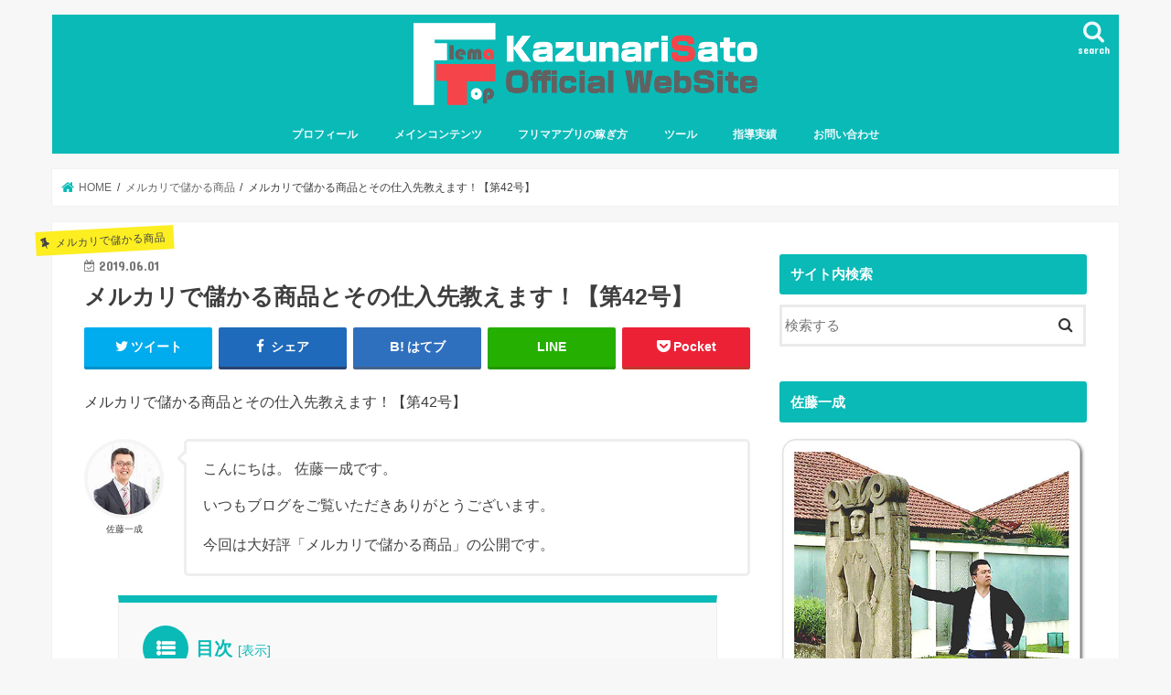

--- FILE ---
content_type: text/html; charset=UTF-8
request_url: https://irb.jp/mailmag_moukaru_042/
body_size: 17109
content:
<!doctype html>
<html lang="ja">

<head>
<meta charset="utf-8">
<meta http-equiv="X-UA-Compatible" content="IE=edge">
<title>メルカリで儲かる商品とその仕入先教えます！【第42号】 | 佐藤一成 Official Web Site</title>
<meta name="HandheldFriendly" content="True">
<meta name="MobileOptimized" content="320">
<meta name="viewport" content="width=device-width, initial-scale=1"/>


<link rel="pingback" href="https://irb.jp/xmlrpc.php">

<!--[if IE]>
<![endif]-->


<!-- TradeDoubler site verification 3068958 -->
<meta name='robots' content='max-image-preview:large' />
	    <script>
	        var ajaxurl = "https://irb.jp/wp-admin/admin-ajax.php";
	    </script>
	
<!-- All In One SEO Pack 3.7.1[118,179] -->
<script type="application/ld+json" class="aioseop-schema">{"@context":"https://schema.org","@graph":[{"@type":"Organization","@id":"https://irb.jp/#organization","url":"https://irb.jp/","name":"佐藤一成 Official Web Site","sameAs":[]},{"@type":"WebSite","@id":"https://irb.jp/#website","url":"https://irb.jp/","name":"佐藤一成 Official Web Site","publisher":{"@id":"https://irb.jp/#organization"}},{"@type":"WebPage","@id":"https://irb.jp/mailmag_moukaru_042/#webpage","url":"https://irb.jp/mailmag_moukaru_042/","inLanguage":"ja","name":"メルカリで儲かる商品とその仕入先教えます！【第42号】","isPartOf":{"@id":"https://irb.jp/#website"},"breadcrumb":{"@id":"https://irb.jp/mailmag_moukaru_042/#breadcrumblist"},"image":{"@type":"ImageObject","@id":"https://irb.jp/mailmag_moukaru_042/#primaryimage","url":"https://irb.jp/wp-content/uploads/2019/06/icaatchpushup987892.png","width":486,"height":290},"primaryImageOfPage":{"@id":"https://irb.jp/mailmag_moukaru_042/#primaryimage"},"datePublished":"2019-06-01T14:06:05+09:00","dateModified":"2019-06-01T14:06:05+09:00"},{"@type":"Article","@id":"https://irb.jp/mailmag_moukaru_042/#article","isPartOf":{"@id":"https://irb.jp/mailmag_moukaru_042/#webpage"},"author":{"@id":"https://irb.jp/author/a8ph3irjaz/#author"},"headline":"メルカリで儲かる商品とその仕入先教えます！【第42号】","datePublished":"2019-06-01T14:06:05+09:00","dateModified":"2019-06-01T14:06:05+09:00","commentCount":0,"mainEntityOfPage":{"@id":"https://irb.jp/mailmag_moukaru_042/#webpage"},"publisher":{"@id":"https://irb.jp/#organization"},"articleSection":"メルカリで儲かる商品","image":{"@type":"ImageObject","@id":"https://irb.jp/mailmag_moukaru_042/#primaryimage","url":"https://irb.jp/wp-content/uploads/2019/06/icaatchpushup987892.png","width":486,"height":290}},{"@type":"Person","@id":"https://irb.jp/author/a8ph3irjaz/#author","name":"フリマトップ","sameAs":[],"image":{"@type":"ImageObject","@id":"https://irb.jp/#personlogo","url":"https://secure.gravatar.com/avatar/5b7b22f8c54c3180302787a30471a0bd?s=96&d=mm&r=g","width":96,"height":96,"caption":"フリマトップ"}},{"@type":"BreadcrumbList","@id":"https://irb.jp/mailmag_moukaru_042/#breadcrumblist","itemListElement":[{"@type":"ListItem","position":1,"item":{"@type":"WebPage","@id":"https://irb.jp/","url":"https://irb.jp/","name":"佐藤一成 Official Web Site"}},{"@type":"ListItem","position":2,"item":{"@type":"WebPage","@id":"https://irb.jp/mailmag_moukaru_042/","url":"https://irb.jp/mailmag_moukaru_042/","name":"メルカリで儲かる商品とその仕入先教えます！【第42号】"}}]}]}</script>
<link rel="canonical" href="https://irb.jp/mailmag_moukaru_042/" />
<!-- All In One SEO Pack -->
<link rel='dns-prefetch' href='//ajax.googleapis.com' />
<link rel='dns-prefetch' href='//www.googletagmanager.com' />
<link rel='dns-prefetch' href='//fonts.googleapis.com' />
<link rel='dns-prefetch' href='//maxcdn.bootstrapcdn.com' />
<link rel='dns-prefetch' href='//s.w.org' />
<link rel="alternate" type="application/rss+xml" title="佐藤一成 Official Web Site &raquo; フィード" href="https://irb.jp/feed/" />
<link rel="alternate" type="application/rss+xml" title="佐藤一成 Official Web Site &raquo; コメントフィード" href="https://irb.jp/comments/feed/" />
		<script type="text/javascript">
			window._wpemojiSettings = {"baseUrl":"https:\/\/s.w.org\/images\/core\/emoji\/13.1.0\/72x72\/","ext":".png","svgUrl":"https:\/\/s.w.org\/images\/core\/emoji\/13.1.0\/svg\/","svgExt":".svg","source":{"concatemoji":"https:\/\/irb.jp\/wp-includes\/js\/wp-emoji-release.min.js"}};
			!function(e,a,t){var n,r,o,i=a.createElement("canvas"),p=i.getContext&&i.getContext("2d");function s(e,t){var a=String.fromCharCode;p.clearRect(0,0,i.width,i.height),p.fillText(a.apply(this,e),0,0);e=i.toDataURL();return p.clearRect(0,0,i.width,i.height),p.fillText(a.apply(this,t),0,0),e===i.toDataURL()}function c(e){var t=a.createElement("script");t.src=e,t.defer=t.type="text/javascript",a.getElementsByTagName("head")[0].appendChild(t)}for(o=Array("flag","emoji"),t.supports={everything:!0,everythingExceptFlag:!0},r=0;r<o.length;r++)t.supports[o[r]]=function(e){if(!p||!p.fillText)return!1;switch(p.textBaseline="top",p.font="600 32px Arial",e){case"flag":return s([127987,65039,8205,9895,65039],[127987,65039,8203,9895,65039])?!1:!s([55356,56826,55356,56819],[55356,56826,8203,55356,56819])&&!s([55356,57332,56128,56423,56128,56418,56128,56421,56128,56430,56128,56423,56128,56447],[55356,57332,8203,56128,56423,8203,56128,56418,8203,56128,56421,8203,56128,56430,8203,56128,56423,8203,56128,56447]);case"emoji":return!s([10084,65039,8205,55357,56613],[10084,65039,8203,55357,56613])}return!1}(o[r]),t.supports.everything=t.supports.everything&&t.supports[o[r]],"flag"!==o[r]&&(t.supports.everythingExceptFlag=t.supports.everythingExceptFlag&&t.supports[o[r]]);t.supports.everythingExceptFlag=t.supports.everythingExceptFlag&&!t.supports.flag,t.DOMReady=!1,t.readyCallback=function(){t.DOMReady=!0},t.supports.everything||(n=function(){t.readyCallback()},a.addEventListener?(a.addEventListener("DOMContentLoaded",n,!1),e.addEventListener("load",n,!1)):(e.attachEvent("onload",n),a.attachEvent("onreadystatechange",function(){"complete"===a.readyState&&t.readyCallback()})),(n=t.source||{}).concatemoji?c(n.concatemoji):n.wpemoji&&n.twemoji&&(c(n.twemoji),c(n.wpemoji)))}(window,document,window._wpemojiSettings);
		</script>
		<style type="text/css">
img.wp-smiley,
img.emoji {
	display: inline !important;
	border: none !important;
	box-shadow: none !important;
	height: 1em !important;
	width: 1em !important;
	margin: 0 .07em !important;
	vertical-align: -0.1em !important;
	background: none !important;
	padding: 0 !important;
}
</style>
	<link rel='stylesheet' id='wp-block-library-css'  href='https://irb.jp/wp-includes/css/dist/block-library/style.min.css' type='text/css' media='all' />
<link rel='stylesheet' id='pz-linkcard-css'  href='//irb.jp/wp-content/uploads/pz-linkcard/style.css' type='text/css' media='all' />
<link rel='stylesheet' id='toc-screen-css'  href='https://irb.jp/wp-content/plugins/table-of-contents-plus/screen.min.css' type='text/css' media='all' />
<link rel='stylesheet' id='style-css'  href='https://irb.jp/wp-content/themes/jstork/style.css' type='text/css' media='all' />
<link rel='stylesheet' id='slick-css'  href='https://irb.jp/wp-content/themes/jstork/library/css/slick.css' type='text/css' media='all' />
<link rel='stylesheet' id='shortcode-css'  href='https://irb.jp/wp-content/themes/jstork/library/css/shortcode.css' type='text/css' media='all' />
<link rel='stylesheet' id='gf_Concert-css'  href='//fonts.googleapis.com/css?family=Concert+One' type='text/css' media='all' />
<link rel='stylesheet' id='gf_Lato-css'  href='//fonts.googleapis.com/css?family=Lato' type='text/css' media='all' />
<link rel='stylesheet' id='fontawesome-css'  href='//maxcdn.bootstrapcdn.com/font-awesome/4.7.0/css/font-awesome.min.css' type='text/css' media='all' />
<link rel='stylesheet' id='remodal-css'  href='https://irb.jp/wp-content/themes/jstork/library/css/remodal.css' type='text/css' media='all' />
<link rel='stylesheet' id='animate-css'  href='https://irb.jp/wp-content/themes/jstork/library/css/animate.min.css' type='text/css' media='all' />
<link rel='stylesheet' id='yesno_style-css'  href='https://irb.jp/wp-content/plugins/yesno/css/style.css' type='text/css' media='all' />
<script type='text/javascript' src='//ajax.googleapis.com/ajax/libs/jquery/1.12.4/jquery.min.js' id='jquery-js'></script>

<!-- Site Kit によって追加された Google タグ（gtag.js）スニペット -->
<!-- Google アナリティクス スニペット (Site Kit が追加) -->
<script type='text/javascript' src='https://www.googletagmanager.com/gtag/js?id=GT-TWQV3LH' id='google_gtagjs-js' async></script>
<script type='text/javascript' id='google_gtagjs-js-after'>
window.dataLayer = window.dataLayer || [];function gtag(){dataLayer.push(arguments);}
gtag("set","linker",{"domains":["irb.jp"]});
gtag("js", new Date());
gtag("set", "developer_id.dZTNiMT", true);
gtag("config", "GT-TWQV3LH");
</script>
<link rel="https://api.w.org/" href="https://irb.jp/wp-json/" /><link rel="alternate" type="application/json" href="https://irb.jp/wp-json/wp/v2/posts/1176" /><link rel="EditURI" type="application/rsd+xml" title="RSD" href="https://irb.jp/xmlrpc.php?rsd" />
<link rel="wlwmanifest" type="application/wlwmanifest+xml" href="https://irb.jp/wp-includes/wlwmanifest.xml" /> 

<link rel='shortlink' href='https://irb.jp/?p=1176' />
<link rel="alternate" type="application/json+oembed" href="https://irb.jp/wp-json/oembed/1.0/embed?url=https%3A%2F%2Firb.jp%2Fmailmag_moukaru_042%2F" />
<link rel="alternate" type="text/xml+oembed" href="https://irb.jp/wp-json/oembed/1.0/embed?url=https%3A%2F%2Firb.jp%2Fmailmag_moukaru_042%2F&#038;format=xml" />
<!-- start Simple Custom CSS and JS -->
<style type="text/css">
/* font awesome color */

.fa-white {color: #ffffff}

</style>
<!-- end Simple Custom CSS and JS -->
<!-- start Simple Custom CSS and JS -->
<style type="text/css">
/*目次カスタマイズ*/
@media only screen and (min-width: 767px){

/* 目次の枠線 */
#toc_container{
border-top: solid 8px 
#0abab7;
background:#f9f9f9 !important;
}

/* 目次タイトルのフォント設定 */
p.toc_title {
font-size:20px;
color:#0abab7;
position:relative;
left:-39% !important;
top:10px;
}

/* 目次のh2フォント設定 */
ul.toc_list li a {
font-size:16px;
font-weight:bold;
color:#777;
}

ul.toc_list li a:hover{
color:#f05689;
text-decoration:none;
}

/* 目次のh3フォント設定 */
.toc_list ul li a {
font-size:16px;
font-weight:normal;
color:#888;
}

.toc_list ul li a:hover {
color:#f05689;
text-decoration:none;
}

span.toc_toggle{
font-size: 14px !important;
}

span.toc_toggle a{
font-size: 14px;
color:#0abab7;
}

#toc_container .toc_title::before {
display: inline-block;
color: #fff;
font-family: FontAwesome;
font-size: 20px;
line-height: 50px;
content: "\f0ca";
}

#toc_container .toc_title:before {
display:inline-block; width: 50px;
height: 50px;
border-radius: 50%;
background:#0abab7;
margin-right:8px;
}

#toc_container li a{
border-top-width:0px;
line-height:30px;
}
}

@media only screen and (max-width: 766px){

/* 目次の枠線 */
#toc_container{
border-top: solid 8px 
#0abab7;
background:#f9f9f9 !important;
}

/* 目次のアイコン */
#toc_container .toc_title:before{
content: "\f0f6";/*アイコンの種類*/
font-family: FontAwesome;
display: inline-block;
margin-right:5px;
width: 1.2em;
color:#0abab7;
}

/* 目次のタイトル設定 */
p.toc_title {
text-align: center;
font-size:17px;
color:#0abab7;
}

/* 目次のh2フォント設定 */
ul.toc_list li a {
font-size:16px;
font-weight:bold;
line-height: 2em;
color:#777;
text-decoration:none;
}

ul.toc_list li a:hover{
color:#0abab7;
}

/* 目次のh3フォント設定 */
.toc_list ul li a {
font-size:14px;
font-weight:normal;
color:#888;
text-decoration:none;
}
}</style>
<!-- end Simple Custom CSS and JS -->
<!-- start Simple Custom CSS and JS -->
<style type="text/css">
/*=================================================================================
 カエレバ・ヨメレバ・トマレバ
=================================================================================*/
 
.cstmreba {
 width:98%;
 height:auto;
 margin:36px auto;
 font-family:'Lucida Grande','Hiragino Kaku Gothic ProN',Helvetica, Meiryo, sans-serif;
 line-height: 1.5;
 word-wrap: break-word;
 box-sizing: border-box;
 display: block;
}
.cstmreba a {
 transition: 0.8s ;
 color:#0abab7; /* テキストリンクカラー */
}
.cstmreba a:hover {
 color:#E69B9B; /* テキストリンクカラー(マウスオーバー時) */
}
.cstmreba .booklink-box,
.cstmreba .kaerebalink-box,
.cstmreba .tomarebalink-box {
 width: 100%;
 background-color: #fafafa; /* 全体の背景カラー */
 overflow: hidden;
 border-radius: 0px;
 box-sizing: border-box;
 padding: 12px 8px;
 box-shadow: 0px 2px 5px 0 rgba(0,0,0,.26);
}
/* サムネイル画像ボックス */
.cstmreba .booklink-image,
.cstmreba .kaerebalink-image,
.cstmreba .tomarebalink-image {
 width:150px;
 float:left;
 margin:0 14px 0 0;
 text-align: center;
 background: #fff;
}
.cstmreba .booklink-image a,
.cstmreba .kaerebalink-image a,
.cstmreba .tomarebalink-image a {
 width:100%;
 display:block;
}
.cstmreba .booklink-image a img,
.cstmreba .kaerebalink-image a img,
.cstmreba .tomarebalink-image a img {
 margin:0 ;
 padding: 0;
 text-align:center;
 background: #fff;
}
.cstmreba .booklink-info,.cstmreba .kaerebalink-info,.cstmreba .tomarebalink-info {
 overflow:hidden;
 line-height:170%;
 color: #333;
}
/* infoボックス内リンク下線非表示 */
.cstmreba .booklink-info a,
.cstmreba .kaerebalink-info a,
.cstmreba .tomarebalink-info a {
 text-decoration: none;
}
/* 作品・商品・ホテル名 リンク */
.cstmreba .booklink-name>a,
.cstmreba .kaerebalink-name>a,
.cstmreba .tomarebalink-name>a {
 border-bottom: 1px solid ;
 font-size:16px;
}
/* タイトル下にPタグ自動挿入された際の余白を小さく */
.cstmreba .kaerebalink-name p,
.cstmreba .booklink-name p,
.cstmreba .tomarebalink-name p {
    margin: 0;
}
/* powered by */
.cstmreba .booklink-powered-date,
.cstmreba .kaerebalink-powered-date,
.cstmreba .tomarebalink-powered-date {
 font-size:10px;
 line-height:150%;
}
.cstmreba .booklink-powered-date a,
.cstmreba .kaerebalink-powered-date a,
.cstmreba .tomarebalink-powered-date a {
 color:#333;
 border-bottom: none ;
}
.cstmreba .booklink-powered-date a:hover,
.cstmreba .kaerebalink-powered-date a:hover,
.cstmreba .tomarebalink-powered-date a:hover {
 color:#333;
 border-bottom: 1px solid #333 ;
}
/* 著者・住所 */
.cstmreba .booklink-detail,.cstmreba .kaerebalink-detail,.cstmreba .tomarebalink-address {
 font-size:12px;
}
.cstmreba .kaerebalink-link1 div img,.cstmreba .booklink-link2 div img,.cstmreba .tomarebalink-link1 div img {
 display:none !important;
}
.cstmreba .kaerebalink-link1, .cstmreba .booklink-link2,.cstmreba .tomarebalink-link1 {
 display: inline-block;
 width: 100%;
 margin-top: 5px;
}
.cstmreba .booklink-link2>div,
.cstmreba .kaerebalink-link1>div,
.cstmreba .tomarebalink-link1>div {
 float:left;
 width:24%;
 min-width:128px;
 margin:0.5%;
}
/***** ボタンデザインここから ******/
.cstmreba .booklink-link2 a,
.cstmreba .kaerebalink-link1 a,
.cstmreba .tomarebalink-link1 a {
 width: 100%;
 display: inline-block;
 text-align: center;
 box-sizing: border-box;
 margin: 1px 0;
 padding:3% 0.5%;
 border-radius: 8px;
 font-size: 13px;
 font-weight: bold;
 line-height: 180%;
 color: #ffffff!important;
 box-shadow: 0px 2px 4px 0 rgba(0,0,0,.26);
}
/* トマレバ */
.cstmreba .tomarebalink-link1 .shoplinkrakuten a {background: #76ae25; border: 2px solid #76ae25; }/* 楽天トラベル */
.cstmreba .tomarebalink-link1 .shoplinkjalan a { background: #ff7a15; border: 2px solid #ff7a15;}/* じゃらん */
.cstmreba .tomarebalink-link1 .shoplinkjtb a { background: #c81528; border: 2px solid #c81528;}/* JTB */
.cstmreba .tomarebalink-link1 .shoplinkknt a { background: #0b499d; border: 2px solid #0b499d;}/* KNT */
.cstmreba .tomarebalink-link1 .shoplinkikyu a { background: #bf9500; border: 2px solid #bf9500;}/* 一休 */
.cstmreba .tomarebalink-link1 .shoplinkrurubu a { background: #000066; border: 2px solid #000066;}/* るるぶ */
.cstmreba .tomarebalink-link1 .shoplinkyahoo a { background: #ff0033; border: 2px solid #ff0033;}/* Yahoo!トラベル */
.cstmreba .tomarebalink-link1 .shoplinkhis a { background: #004bb0; border: 2px solid #004bb0;}/*** HIS ***/
/* カエレバ */
.cstmreba .kaerebalink-link1 .shoplinkyahoo a {background:#ff0033; border:2px solid #ff0033; letter-spacing:normal;} /* Yahoo!ショッピング */
.cstmreba .kaerebalink-link1 .shoplinkbellemaison a { background:#84be24 ; border: 2px solid #84be24;} /* ベルメゾン */
.cstmreba .kaerebalink-link1 .shoplinkcecile a { background:#8d124b; border: 2px solid #8d124b;} /* セシール */
.cstmreba .kaerebalink-link1 .shoplinkkakakucom a {background:#314995; border: 2px solid #314995;} /* 価格コム */
/* ヨメレバ */
.cstmreba .booklink-link2 .shoplinkkindle a { background:#007dcd; border: 2px solid #007dcd;} /* Kindle */
.cstmreba .booklink-link2 .shoplinkrakukobo a { background:#bf0000; border: 2px solid #bf0000;} /* 楽天kobo */
.cstmreba .booklink-link2  .shoplinkbk1 a { background:#0085cd; border: 2px solid #0085cd;} /* honto */
.cstmreba .booklink-link2 .shoplinkehon a { background:#2a2c6d; border: 2px solid #2a2c6d;} /* ehon */
.cstmreba .booklink-link2 .shoplinkkino a { background:#003e92; border: 2px solid #003e92;} /* 紀伊國屋書店 */
.cstmreba .booklink-link2 .shoplinktoshokan a { background:#333333; border: 2px solid #333333;} /* 図書館 */
/* カエレバ・ヨメレバ共通 */
.cstmreba .kaerebalink-link1 .shoplinkamazon a,
.cstmreba .booklink-link2 .shoplinkamazon a {
 background:#FF9901;
 border: 2px solid #ff9901;
} /* Amazon */
.cstmreba .kaerebalink-link1 .shoplinkrakuten a,
.cstmreba .booklink-link2 .shoplinkrakuten a {
 background: #bf0000;
 border: 2px solid #bf0000;
} /* 楽天 */
.cstmreba .kaerebalink-link1 .shoplinkseven a,
.cstmreba .booklink-link2 .shoplinkseven a {
 background:#225496;
 border: 2px solid #225496;
} /* 7net */
/****** ボタンカラー ここまで *****/
 
/***** ボタンデザイン　マウスオーバー時ここから *****/
.cstmreba .booklink-link2 a:hover,
.cstmreba .kaerebalink-link1 a:hover,
.cstmreba .tomarebalink-link1 a:hover {
 background: #fff;
}
/* トマレバ */
.cstmreba .tomarebalink-link1 .shoplinkrakuten a:hover { color: #76ae25; }/* 楽天トラベル */
.cstmreba .tomarebalink-link1 .shoplinkjalan a:hover { color: #ff7a15; }/* じゃらん */
.cstmreba .tomarebalink-link1 .shoplinkjtb a:hover { color: #c81528; }/* JTB */
.cstmreba .tomarebalink-link1 .shoplinkknt a:hover { color: #0b499d; }/* KNT */
.cstmreba .tomarebalink-link1 .shoplinkikyu a:hover { color: #bf9500; }/* 一休 */
.cstmreba .tomarebalink-link1 .shoplinkrurubu a:hover { color: #000066; }/* るるぶ */
.cstmreba .tomarebalink-link1 .shoplinkyahoo a:hover { color: #ff0033; }/* Yahoo!トラベル */
.cstmreba .tomarebalink-link1 .shoplinkhis a:hover { color: #004bb0; }/*** HIS ***/
/* カエレバ */
.cstmreba .kaerebalink-link1 .shoplinkyahoo a:hover {color:#ff0033!important;} /* Yahoo!ショッピング */
.cstmreba .kaerebalink-link1 .shoplinkbellemaison a:hover { color:#84be24 ; } /* ベルメゾン */
.cstmreba .kaerebalink-link1 .shoplinkcecile a:hover { color:#8d124b; } /* セシール */
.cstmreba .kaerebalink-link1 .shoplinkkakakucom a:hover {color:#314995;} /* 価格コム */
/* ヨメレバ */
.cstmreba .booklink-link2 .shoplinkkindle a:hover { color:#007dcd;} /* Kindle */
.cstmreba .booklink-link2 .shoplinkrakukobo a:hover { color:#bf0000; } /* 楽天kobo */
.cstmreba .booklink-link2 .shoplinkbk1 a:hover { color:#0085cd; } /* honto */
.cstmreba .booklink-link2 .shoplinkehon a:hover { color:#2a2c6d; } /* ehon */
.cstmreba .booklink-link2 .shoplinkkino a:hover { color:#003e92; } /* 紀伊國屋書店 */
.cstmreba .booklink-link2 .shoplinktoshokan a:hover { color:#333333; } /* 図書館 */
/* カエレバ・ヨメレバ共通 */
.cstmreba .kaerebalink-link1 .shoplinkamazon a:hover,
.cstmreba .booklink-link2 .shoplinkamazon a:hover {
 color:#FF9901!important; } /* Amazon */
.cstmreba .kaerebalink-link1 .shoplinkrakuten a:hover,
.cstmreba .booklink-link2 .shoplinkrakuten a:hover {
 color: #bf0000!important; } /* 楽天 */
.cstmreba .kaerebalink-link1 .shoplinkseven a:hover,
.cstmreba .booklink-link2 .shoplinkseven a:hover {
 color:#225496;} /* 7net */
/***** ボタンデザイン　マウスオーバー時ここまで *****/
.cstmreba .booklink-footer {
 clear:both;
}
 
/*****  解像度768px以下のスタイル *****/
@media screen and (max-width:768px){
 .cstmreba .booklink-image,
 .cstmreba .kaerebalink-image,
 .cstmreba .tomarebalink-image {
 width:100%;
 float:none;
 }
 .cstmreba .booklink-link2>div,
 .cstmreba .kaerebalink-link1>div,
 .cstmreba .tomarebalink-link1>div {
 width: 32.33%;
 margin: 0.5%;
 }
 .cstmreba .booklink-info,
 .cstmreba .kaerebalink-info,
 .cstmreba .tomarebalink-info {
   text-align:center;
   padding-bottom: 1px;
 }
}
 
/*****  解像度480px以下のスタイル *****/
@media screen and (max-width:480px){
 .cstmreba .booklink-link2>div,
 .cstmreba .kaerebalink-link1>div,
 .cstmreba .tomarebalink-link1>div {
 width: 49%;
 margin: 0.5%;
 }
}</style>
<!-- end Simple Custom CSS and JS -->
<!-- Favicon Rotator -->
<link rel="shortcut icon" href="https://irb.jp/wp-content/uploads/2017/10/logo-1.jpg" />
<link rel="apple-touch-icon-precomposed" href="https://irb.jp/wp-content/uploads/2017/10/logo-2.jpg" />
<!-- End Favicon Rotator -->
<meta name="generator" content="Site Kit by Google 1.170.0" /><style type="text/css">
body{color: #3E3E3E;}
a, #breadcrumb li.bc_homelink a::before, .authorbox .author_sns li a::before{color: #0abab7;}
a:hover{color: #E69B9B;}
.article-footer .post-categories li a,.article-footer .tags a,.accordionBtn{  background: #0abab7;  border-color: #0abab7;}
.article-footer .tags a{color:#0abab7; background: none;}
.article-footer .post-categories li a:hover,.article-footer .tags a:hover,.accordionBtn.active{ background:#E69B9B;  border-color:#E69B9B;}
input[type="text"],input[type="password"],input[type="datetime"],input[type="datetime-local"],input[type="date"],input[type="month"],input[type="time"],input[type="week"],input[type="number"],input[type="email"],input[type="url"],input[type="search"],input[type="tel"],input[type="color"],select,textarea,.field { background-color: #ffffff;}
.header{color: #ffffff;}
.bgfull .header,.header.bg,.header #inner-header,.menu-sp{background: #0abab7;}
#logo a{color: #eeee22;}
#g_nav .nav li a,.nav_btn,.menu-sp a,.menu-sp a,.menu-sp > ul:after{color: #edf9fc;}
#logo a:hover,#g_nav .nav li a:hover,.nav_btn:hover{color:#eeeeee;}
@media only screen and (min-width: 768px) {
.nav > li > a:after{background: #eeeeee;}
.nav ul {background: #666666;}
#g_nav .nav li ul.sub-menu li a{color: #f7f7f7;}
}
@media only screen and (max-width: 1165px) {
.site_description{background: #0abab7; color: #ffffff;}
}
#inner-content, #breadcrumb, .entry-content blockquote:before, .entry-content blockquote:after{background: #ffffff}
.top-post-list .post-list:before{background: #0abab7;}
.widget li a:after{color: #0abab7;}
.entry-content h2,.widgettitle,.accordion::before{background: #0abab7; color: #ffffff;}
.entry-content h3{border-color: #0abab7;}
.h_boader .entry-content h2{border-color: #0abab7; color: #3E3E3E;}
.h_balloon .entry-content h2:after{border-top-color: #0abab7;}
.entry-content ul li:before{ background: #0abab7;}
.entry-content ol li:before{ background: #0abab7;}
.post-list-card .post-list .eyecatch .cat-name,.top-post-list .post-list .eyecatch .cat-name,.byline .cat-name,.single .authorbox .author-newpost li .cat-name,.related-box li .cat-name,.carouselwrap .cat-name,.eyecatch .cat-name{background: #fcee21; color:  #444444;}
ul.wpp-list li a:before{background: #0abab7; color: #ffffff;}
.readmore a{border:1px solid #0abab7;color:#0abab7;}
.readmore a:hover{background:#0abab7;color:#fff;}
.btn-wrap a{background: #0abab7;border: 1px solid #0abab7;}
.btn-wrap a:hover{background: #E69B9B;border-color: #E69B9B;}
.btn-wrap.simple a{border:1px solid #0abab7;color:#0abab7;}
.btn-wrap.simple a:hover{background:#0abab7;}
.blue-btn, .comment-reply-link, #submit { background-color: #0abab7; }
.blue-btn:hover, .comment-reply-link:hover, #submit:hover, .blue-btn:focus, .comment-reply-link:focus, #submit:focus {background-color: #E69B9B; }
#sidebar1{color: #444444;}
.widget:not(.widget_text) a{color:#0abab7;}
.widget:not(.widget_text) a:hover{color:#e69b9b;}
.bgfull #footer-top,#footer-top .inner,.cta-inner{background-color: #666666; color: #CACACA;}
.footer a,#footer-top a{color: #f7f7f7;}
#footer-top .widgettitle{color: #CACACA;}
.bgfull .footer,.footer.bg,.footer .inner {background-color: #666666;color: #CACACA;}
.footer-links li a:before{ color: #0abab7;}
.pagination a, .pagination span,.page-links a{border-color: #0abab7; color: #0abab7;}
.pagination .current,.pagination .current:hover,.page-links ul > li > span{background-color: #0abab7; border-color: #0abab7;}
.pagination a:hover, .pagination a:focus,.page-links a:hover, .page-links a:focus{background-color: #0abab7; color: #fff;}
</style>
<link rel="icon" href="https://irb.jp/wp-content/uploads/2017/10/logo-1-100x100.jpg" sizes="32x32" />
<link rel="icon" href="https://irb.jp/wp-content/uploads/2017/10/logo-1-200x200.jpg" sizes="192x192" />
<link rel="apple-touch-icon" href="https://irb.jp/wp-content/uploads/2017/10/logo-1-200x200.jpg" />
<meta name="msapplication-TileImage" content="https://irb.jp/wp-content/uploads/2017/10/logo-1.jpg" />
</head>

<body class="post-template-default single single-post postid-1176 single-format-standard bg pannavi_on h_default sidebarright undo_off">
	<div id="container">

<header class="header animated fadeIn headercenter" role="banner">
<div id="inner-header" class="wrap cf">
<div id="logo" class="gf ">
<p class="h1 img"><a href="https://irb.jp"><img src="https://irb.jp/wp-content/uploads/2018/11/top_logo_stork.png" alt="佐藤一成 Official Web Site"></a></p>
</div>

<a href="#searchbox" data-remodal-target="searchbox" class="nav_btn search_btn"><span class="text gf">search</span></a>

<nav id="g_nav" role="navigation">
<ul id="menu-globalnavi" class="nav top-nav cf"><li id="menu-item-193" class="menu-item menu-item-type-post_type menu-item-object-page menu-item-193"><a href="https://irb.jp/satoprofile/">プロフィール</a></li>
<li id="menu-item-43" class="menu-item menu-item-type-custom menu-item-object-custom menu-item-43"><a href="http://#">メインコンテンツ</a></li>
<li id="menu-item-155" class="menu-item menu-item-type-taxonomy menu-item-object-category menu-item-155"><a href="https://irb.jp/category/flemaapp/">フリマアプリの稼ぎ方</a></li>
<li id="menu-item-156" class="menu-item menu-item-type-taxonomy menu-item-object-category menu-item-156"><a href="https://irb.jp/category/tool/">ツール</a></li>
<li id="menu-item-157" class="menu-item menu-item-type-taxonomy menu-item-object-category menu-item-157"><a href="https://irb.jp/category/consul/">指導実績</a></li>
<li id="menu-item-48" class="menu-item menu-item-type-custom menu-item-object-custom menu-item-48"><a href="http://#">お問い合わせ</a></li>
</ul></nav>

<a href="#spnavi" data-remodal-target="spnavi" class="nav_btn"><span class="text gf">menu</span></a>



</div>
</header>


<div class="remodal" data-remodal-id="spnavi" data-remodal-options="hashTracking:false">
<button data-remodal-action="close" class="remodal-close"><span class="text gf">CLOSE</span></button>
<ul id="menu-globalnavi-1" class="sp_g_nav nav top-nav cf"><li class="menu-item menu-item-type-post_type menu-item-object-page menu-item-193"><a href="https://irb.jp/satoprofile/">プロフィール</a></li>
<li class="menu-item menu-item-type-custom menu-item-object-custom menu-item-43"><a href="http://#">メインコンテンツ</a></li>
<li class="menu-item menu-item-type-taxonomy menu-item-object-category menu-item-155"><a href="https://irb.jp/category/flemaapp/">フリマアプリの稼ぎ方</a></li>
<li class="menu-item menu-item-type-taxonomy menu-item-object-category menu-item-156"><a href="https://irb.jp/category/tool/">ツール</a></li>
<li class="menu-item menu-item-type-taxonomy menu-item-object-category menu-item-157"><a href="https://irb.jp/category/consul/">指導実績</a></li>
<li class="menu-item menu-item-type-custom menu-item-object-custom menu-item-48"><a href="http://#">お問い合わせ</a></li>
</ul><button data-remodal-action="close" class="remodal-close"><span class="text gf">CLOSE</span></button>
</div>




<div class="remodal searchbox" data-remodal-id="searchbox" data-remodal-options="hashTracking:false">
<div class="search cf"><dl><dt>キーワードで記事を検索</dt><dd><form role="search" method="get" id="searchform" class="searchform cf" action="https://irb.jp/" >
		<input type="search" placeholder="検索する" value="" name="s" id="s" />
		<button type="submit" id="searchsubmit" ><i class="fa fa-search"></i></button>
		</form></dd></dl></div>
<button data-remodal-action="close" class="remodal-close"><span class="text gf">CLOSE</span></button>
</div>






<div id="breadcrumb" class="breadcrumb inner wrap cf"><ul itemscope itemtype="http://schema.org/BreadcrumbList"><li itemprop="itemListElement" itemscope itemtype="http://schema.org/ListItem" class="bc_homelink"><a itemprop="item" href="https://irb.jp/"><span itemprop="name"> HOME</span></a><meta itemprop="position" content="1" /></li><li itemprop="itemListElement" itemscope itemtype="http://schema.org/ListItem"><a itemprop="item" href="https://irb.jp/category/merucalist/"><span itemprop="name">メルカリで儲かる商品</span></a><meta itemprop="position" content="2" /></li><li itemprop="itemListElement" itemscope itemtype="http://schema.org/ListItem" class="bc_posttitle"><span itemprop="name">メルカリで儲かる商品とその仕入先教えます！【第42号】</span><meta itemprop="position" content="3" /></li></ul></div>
<div id="content">
<div id="inner-content" class="wrap cf">

<main id="main" class="m-all t-all d-5of7 cf" role="main">
<article id="post-1176" class="post-1176 post type-post status-publish format-standard has-post-thumbnail hentry category-merucalist article cf" role="article">
<header class="article-header entry-header">
<p class="byline entry-meta vcard cf">
<span class="cat-name cat-id-12">メルカリで儲かる商品</span><time class="date gf entry-date updated"  datetime="2019-06-01">2019.06.01</time>

<span class="writer name author"><span class="fn">フリマトップ</span></span>
</p>

<h1 class="entry-title single-title" itemprop="headline" rel="bookmark">メルカリで儲かる商品とその仕入先教えます！【第42号】</h1>

<div class="share short">
<div class="sns">
<ul class="cf">

<li class="twitter"> 
<a target="blank" href="//twitter.com/intent/tweet?url=https%3A%2F%2Firb.jp%2Fmailmag_moukaru_042%2F&text=%E3%83%A1%E3%83%AB%E3%82%AB%E3%83%AA%E3%81%A7%E5%84%B2%E3%81%8B%E3%82%8B%E5%95%86%E5%93%81%E3%81%A8%E3%81%9D%E3%81%AE%E4%BB%95%E5%85%A5%E5%85%88%E6%95%99%E3%81%88%E3%81%BE%E3%81%99%EF%BC%81%E3%80%90%E7%AC%AC42%E5%8F%B7%E3%80%91&tw_p=tweetbutton" onclick="window.open(this.href, 'tweetwindow', 'width=550, height=450,personalbar=0,toolbar=0,scrollbars=1,resizable=1'); return false;"><i class="fa fa-twitter"></i><span class="text">ツイート</span><span class="count"></span></a>
</li>

<li class="facebook">
<a href="//www.facebook.com/sharer.php?src=bm&u=https%3A%2F%2Firb.jp%2Fmailmag_moukaru_042%2F&t=%E3%83%A1%E3%83%AB%E3%82%AB%E3%83%AA%E3%81%A7%E5%84%B2%E3%81%8B%E3%82%8B%E5%95%86%E5%93%81%E3%81%A8%E3%81%9D%E3%81%AE%E4%BB%95%E5%85%A5%E5%85%88%E6%95%99%E3%81%88%E3%81%BE%E3%81%99%EF%BC%81%E3%80%90%E7%AC%AC42%E5%8F%B7%E3%80%91" onclick="javascript:window.open(this.href, '', 'menubar=no,toolbar=no,resizable=yes,scrollbars=yes,height=300,width=600');return false;"><i class="fa fa-facebook"></i>
<span class="text">シェア</span><span class="count"></span></a>
</li>

<li class="hatebu">       
<a href="//b.hatena.ne.jp/add?mode=confirm&url=https://irb.jp/mailmag_moukaru_042/&title=%E3%83%A1%E3%83%AB%E3%82%AB%E3%83%AA%E3%81%A7%E5%84%B2%E3%81%8B%E3%82%8B%E5%95%86%E5%93%81%E3%81%A8%E3%81%9D%E3%81%AE%E4%BB%95%E5%85%A5%E5%85%88%E6%95%99%E3%81%88%E3%81%BE%E3%81%99%EF%BC%81%E3%80%90%E7%AC%AC42%E5%8F%B7%E3%80%91" onclick="window.open(this.href, 'HBwindow', 'width=600, height=400, menubar=no, toolbar=no, scrollbars=yes'); return false;" target="_blank"><span class="text">はてブ</span><span class="count"></span></a>
</li>

<li class="line">
<a href="//line.me/R/msg/text/?%E3%83%A1%E3%83%AB%E3%82%AB%E3%83%AA%E3%81%A7%E5%84%B2%E3%81%8B%E3%82%8B%E5%95%86%E5%93%81%E3%81%A8%E3%81%9D%E3%81%AE%E4%BB%95%E5%85%A5%E5%85%88%E6%95%99%E3%81%88%E3%81%BE%E3%81%99%EF%BC%81%E3%80%90%E7%AC%AC42%E5%8F%B7%E3%80%91%0Ahttps%3A%2F%2Firb.jp%2Fmailmag_moukaru_042%2F" target="_blank"><span>LINE</span></a>
</li>

<li class="pocket">
<a href="//getpocket.com/edit?url=https://irb.jp/mailmag_moukaru_042/&title=メルカリで儲かる商品とその仕入先教えます！【第42号】" onclick="window.open(this.href, 'FBwindow', 'width=550, height=350, menubar=no, toolbar=no, scrollbars=yes'); return false;"><i class="fa fa-get-pocket"></i><span class="text">Pocket</span><span class="count"></span></a></li>

</ul>
</div> 
</div></header>



<section class="entry-content cf">


<p>メルカリで儲かる商品とその仕入先教えます！【第42号】</p>
<div class="voice cf l"><figure class="icon"><img src="https://irb.jp/wp-content/uploads/2018/02/sato_charaphoto.jpg"><figcaption class="name">佐藤一成</figcaption></figure><div class="voicecomment">こんにちは。 佐藤一成です。</p>
<p>いつもブログをご覧いただきありがとうございます。</p>
<p>今回は大好評「メルカリで儲かる商品」の公開です。 </div></div>
<div id="toc_container" class="no_bullets"><p class="toc_title">目次</p><ul class="toc_list"><li><a href="#i"><span class="toc_number toc_depth_1">1</span> ■「プッシュアップバー　腕立て　スタンド」</a></li><li><a href="#i-2"><span class="toc_number toc_depth_1">2</span> 【 メルカリでの販売状況 】</a></li><li><a href="#i-3"><span class="toc_number toc_depth_1">3</span> 【現在の出品状況】</a></li><li><a href="#i-4"><span class="toc_number toc_depth_1">4</span> 【売上状況】</a></li><li><a href="#i-5"><span class="toc_number toc_depth_1">5</span> 【価格の計算について】</a></li><li><a href="#i-6"><span class="toc_number toc_depth_1">6</span> 【 仕入先情報 】</a></li><li><a href="#URL"><span class="toc_number toc_depth_1">7</span> ■この商品が今すぐ買える仕入先URLはこちら！</a></li><li><a href="#i-7"><span class="toc_number toc_depth_1">8</span> ■ご注意とお願い</a></li></ul></div>
<h3><span id="i">■「プッシュアップバー　腕立て　スタンド」</span></h3>
<p><img loading="lazy" src="https://irb.jp/wp-content/uploads/2019/06/pushup809843.png" alt="" width="700" height="555" class="aligncenter size-full wp-image-1172" srcset="https://irb.jp/wp-content/uploads/2019/06/pushup809843.png 700w, https://irb.jp/wp-content/uploads/2019/06/pushup809843-300x238.png 300w" sizes="(max-width: 700px) 100vw, 700px" /> <a href="https://goo.gl/zE5Vk7" target="_blank" rel="noopener">メルカリの購入履歴一覧はこちらで確認できます。</a></p>
<h3><span id="i-2">【 メルカリでの販売状況 】</span></h3>
<p>●商品内容：「プッシュアップバー 　腕立て　スタンド」です。<br />
長く売れています。簡単に筋トレできる点が需要が高いですね。</p>
<p>●現在の販売価格：800円～880円前後。<br />
850円の物が一番購入されています。</p>
<p>●予測送料<br />
・クリックポスト：185・ゆうメールの場合：可<br />
・定形外郵便：400円（定形外郵便500g以内で計算）</p>
<h3><span id="i-3">【現在の出品状況】</span></h3>
<p>●多数の出品者がいます。</p>
<p>●1日に1~2個程度が購入されています。</p>
<h3><span id="i-4">【売上状況】</span></h3>
<p>●1週間の売上実績：約20個以上　</p>
<p>●850円 × 20個 ＝ 17000円</p>
<p>※販売履歴の数量や相場は時期により変動します。</p>
<h3><span id="i-5">【価格の計算について】</span></h3>
<p>※為替レート：1元／17円で計算</p>
<p>※『代行手数料込みの価格』は、およその価格(概算)で計算しています。</p>
<p>※「為替レート」・「代行業者」・「梱包状態」・「配送方法」等により変動します。</p>
<h3><span id="i-6">【 仕入先情報 】</span></h3>
<p>【 仕入詳細 】仕入先：アリババ｜1688.com</p>
<p>仕入価格：282円（代行費込概算）・仕入：10.5元＝178.5円</p>
<p><span style="font-size: 20px; color: #ff0000;"><strong>（販売例）販売価格：850円</strong></span></p>
<p>■販売経費：仕入：282円＋販売手数料10％：85円＋送料：185円 ＝ 合計552円</p>
<p><span style="font-size: 20px; color: #ff0000;"><strong>販売価格850円－経費合計552円＝利益298円（利益率：約35.01％）</strong></span></p>
<p>※為替レート：1元／17円で計算</p>
<p>コメント:使用場面がイメージできる写真を載せると良いですね。</p>
<img loading="lazy" src="https://irb.jp/wp-content/uploads/2019/06/pushup80987hg.png" alt="" width="1033" height="520" class="aligncenter size-full wp-image-1173" srcset="https://irb.jp/wp-content/uploads/2019/06/pushup80987hg.png 1033w, https://irb.jp/wp-content/uploads/2019/06/pushup80987hg-300x151.png 300w, https://irb.jp/wp-content/uploads/2019/06/pushup80987hg-768x387.png 768w, https://irb.jp/wp-content/uploads/2019/06/pushup80987hg-1024x515.png 1024w" sizes="(max-width: 1033px) 100vw, 1033px" />
<h3><span id="URL">■この商品が今すぐ買える仕入先URLはこちら！</span></h3>
<p><strong><span class="red b" style="font-size: 20px;"><span class="f12em">【<a href="https://irb.jp/mailmag_moukaru_042-2/">こちらで限定公開中！（要パスワード）</a>】</span></span></strong><br />
パスワードはメルマガ登録者だけに配信しています。</p>
<div class="al-c" style="text-align: center;"><div class="btn-wrap aligncenter "><a href="https://ira.jp/p/r/hPupXRcb"><strong>メルマガ登録はこちら</strong></a></div>
<strong>※パスワードはメルマガ登録後すぐにご確認頂けます。</strong></div>
<h3><span id="i-7">■ご注意とお願い</span></h3>
<p><span class="f08em" style="font-size: 14px;">・このページは毎日大勢の人が閲覧していますので当然ライバルが増える事も予想してご活用ください。<br />
・掲載されているURLの「リンク切れ」については予めご了承ください。<br />
※アカウント削除・仕入先が販売停止された場合はリンク切れとなります。<br />
・掲載中の情報は閲覧者の利益を保証するものではございませんので予めご了承ください。</span></p>
<p><span style="font-size: 14px;"><strong>過去に公開した情報は<span class="red b"><span class="f12em"><a href="https://irb.jp/category/merucalist/">こちらから</a></span></span>ご覧になれます。</strong></span></p>


</section>


<footer class="article-footer">
<ul class="post-categories">
	<li><a href="https://irb.jp/category/merucalist/" rel="category tag">メルカリで儲かる商品</a></li></ul></footer>




<div class="sharewrap wow animated fadeIn" data-wow-delay="0.5s">

<div class="share">
<div class="sns">
<ul class="cf">

<li class="twitter"> 
<a target="blank" href="//twitter.com/intent/tweet?url=https%3A%2F%2Firb.jp%2Fmailmag_moukaru_042%2F&text=%E3%83%A1%E3%83%AB%E3%82%AB%E3%83%AA%E3%81%A7%E5%84%B2%E3%81%8B%E3%82%8B%E5%95%86%E5%93%81%E3%81%A8%E3%81%9D%E3%81%AE%E4%BB%95%E5%85%A5%E5%85%88%E6%95%99%E3%81%88%E3%81%BE%E3%81%99%EF%BC%81%E3%80%90%E7%AC%AC42%E5%8F%B7%E3%80%91&tw_p=tweetbutton" onclick="window.open(this.href, 'tweetwindow', 'width=550, height=450,personalbar=0,toolbar=0,scrollbars=1,resizable=1'); return false;"><i class="fa fa-twitter"></i><span class="text">ツイート</span><span class="count"></span></a>
</li>

<li class="facebook">
<a href="//www.facebook.com/sharer.php?src=bm&u=https%3A%2F%2Firb.jp%2Fmailmag_moukaru_042%2F&t=%E3%83%A1%E3%83%AB%E3%82%AB%E3%83%AA%E3%81%A7%E5%84%B2%E3%81%8B%E3%82%8B%E5%95%86%E5%93%81%E3%81%A8%E3%81%9D%E3%81%AE%E4%BB%95%E5%85%A5%E5%85%88%E6%95%99%E3%81%88%E3%81%BE%E3%81%99%EF%BC%81%E3%80%90%E7%AC%AC42%E5%8F%B7%E3%80%91" onclick="javascript:window.open(this.href, '', 'menubar=no,toolbar=no,resizable=yes,scrollbars=yes,height=300,width=600');return false;"><i class="fa fa-facebook"></i>
<span class="text">シェア</span><span class="count"></span></a>
</li>

<li class="hatebu">       
<a href="//b.hatena.ne.jp/add?mode=confirm&url=https://irb.jp/mailmag_moukaru_042/&title=%E3%83%A1%E3%83%AB%E3%82%AB%E3%83%AA%E3%81%A7%E5%84%B2%E3%81%8B%E3%82%8B%E5%95%86%E5%93%81%E3%81%A8%E3%81%9D%E3%81%AE%E4%BB%95%E5%85%A5%E5%85%88%E6%95%99%E3%81%88%E3%81%BE%E3%81%99%EF%BC%81%E3%80%90%E7%AC%AC42%E5%8F%B7%E3%80%91" onclick="window.open(this.href, 'HBwindow', 'width=600, height=400, menubar=no, toolbar=no, scrollbars=yes'); return false;" target="_blank"><span class="text">はてブ</span><span class="count"></span></a>
</li>

<li class="line">
<a href="//line.me/R/msg/text/?%E3%83%A1%E3%83%AB%E3%82%AB%E3%83%AA%E3%81%A7%E5%84%B2%E3%81%8B%E3%82%8B%E5%95%86%E5%93%81%E3%81%A8%E3%81%9D%E3%81%AE%E4%BB%95%E5%85%A5%E5%85%88%E6%95%99%E3%81%88%E3%81%BE%E3%81%99%EF%BC%81%E3%80%90%E7%AC%AC42%E5%8F%B7%E3%80%91%0Ahttps%3A%2F%2Firb.jp%2Fmailmag_moukaru_042%2F" target="_blank"><span>LINE</span></a>
</li>

<li class="pocket">
<a href="//getpocket.com/edit?url=https://irb.jp/mailmag_moukaru_042/&title=メルカリで儲かる商品とその仕入先教えます！【第42号】" onclick="window.open(this.href, 'FBwindow', 'width=550, height=350, menubar=no, toolbar=no, scrollbars=yes'); return false;"><i class="fa fa-get-pocket"></i><span class="text">Pocket</span><span class="count"></span></a></li>

<li class="feedly">
<a href="https://feedly.com/i/subscription/feed/https://irb.jp/feed/"  target="blank"><i class="fa fa-rss"></i><span class="text">feedly</span><span class="count"></span></a></li>    
</ul>
</div>
</div></div>





</article>

<div class="np-post">
<div class="navigation">
<div class="prev np-post-list">
<a href="https://irb.jp/mailmag_moukaru_043-2/" class="cf">
<figure class="eyecatch"><img width="150" height="150" src="https://irb.jp/wp-content/uploads/2019/06/icatchdietcolset098534-150x150.png" class="attachment-thumbnail size-thumbnail wp-post-image" alt="" loading="lazy" /></figure>
<span class="ttl">メルカリで儲かる商品とその仕入先教えます！【第43号】</span>
</a>
</div>

<div class="next np-post-list">
<a href="https://irb.jp/mailmag_moukaru_042-2/" class="cf">
<span class="ttl">メルカリで儲かる商品とその仕入先教えます！【第42号】</span>
<figure class="eyecatch"><img width="150" height="150" src="https://irb.jp/wp-content/uploads/2019/06/icaatchpushup987892-150x150.png" class="attachment-thumbnail size-thumbnail wp-post-image" alt="" loading="lazy" /></figure>
</a>
</div>
</div>
</div>

  <div class="related-box original-related wow animated fadeIn cf">
    <div class="inbox">
	    <h2 class="related-h h_ttl"><span class="gf">RECOMMEND</span>こちらの記事も人気です。</h2>
		    <div class="related-post">
				<ul class="related-list cf">

  	        <li rel="bookmark" title="メルカリで儲かる商品とその仕入先教えます！【第144号】">
		        <a href="https://irb.jp/mailmag_moukaru_144/" rel=\"bookmark" title="メルカリで儲かる商品とその仕入先教えます！【第144号】" class="title">
		        	<figure class="eyecatch">
	        	                <img width="300" height="200" src="https://irb.jp/wp-content/uploads/2021/12/37341acff004671ecff27487def5ebe1-300x200.jpg" class="attachment-post-thum size-post-thum wp-post-image" alt="" loading="lazy" />	        	        		<span class="cat-name">メルカリで儲かる商品</span>
		            </figure>
					<time class="date gf">2021.12.19</time>
					<h3 class="ttl">
						メルカリで儲かる商品とその仕入先教えます！【第144号】					</h3>
				</a>
	        </li>
  	        <li rel="bookmark" title="メルカリで儲かる商品とその仕入先教えます！【第79号】">
		        <a href="https://irb.jp/mailmag_moukaru_079/" rel=\"bookmark" title="メルカリで儲かる商品とその仕入先教えます！【第79号】" class="title">
		        	<figure class="eyecatch">
	        	                <img width="300" height="200" src="https://irb.jp/wp-content/uploads/2021/03/ab8138d2ec72b758c53ff4f1b9cd8c74-300x200.png" class="attachment-post-thum size-post-thum wp-post-image" alt="" loading="lazy" srcset="https://irb.jp/wp-content/uploads/2021/03/ab8138d2ec72b758c53ff4f1b9cd8c74-300x200.png 300w, https://irb.jp/wp-content/uploads/2021/03/ab8138d2ec72b758c53ff4f1b9cd8c74-768x510.png 768w, https://irb.jp/wp-content/uploads/2021/03/ab8138d2ec72b758c53ff4f1b9cd8c74.png 820w" sizes="(max-width: 300px) 100vw, 300px" />	        	        		<span class="cat-name">メルカリで儲かる商品</span>
		            </figure>
					<time class="date gf">2021.3.27</time>
					<h3 class="ttl">
						メルカリで儲かる商品とその仕入先教えます！【第79号】					</h3>
				</a>
	        </li>
  	        <li rel="bookmark" title="メルカリで儲かる商品とその仕入先教えます！【第20号】">
		        <a href="https://irb.jp/mailmag_moukaru_020/" rel=\"bookmark" title="メルカリで儲かる商品とその仕入先教えます！【第20号】" class="title">
		        	<figure class="eyecatch">
	        	                <img width="300" height="200" src="https://irb.jp/wp-content/uploads/2018/11/icatchcatcatusa9879843-300x200.png" class="attachment-post-thum size-post-thum wp-post-image" alt="" loading="lazy" />	        	        		<span class="cat-name">メルカリで儲かる商品</span>
		            </figure>
					<time class="date gf">2018.11.23</time>
					<h3 class="ttl">
						メルカリで儲かる商品とその仕入先教えます！【第20号】					</h3>
				</a>
	        </li>
  	        <li rel="bookmark" title="メルカリで儲かる商品とその仕入先教えます！【第132号】">
		        <a href="https://irb.jp/mailmag_moukaru_132/" rel=\"bookmark" title="メルカリで儲かる商品とその仕入先教えます！【第132号】" class="title">
		        	<figure class="eyecatch">
	        	                <img width="300" height="200" src="https://irb.jp/wp-content/uploads/2021/10/307a6d8833a598ccad3e8fb73ca28c43-300x200.jpg" class="attachment-post-thum size-post-thum wp-post-image" alt="" loading="lazy" />	        	        		<span class="cat-name">メルカリで儲かる商品</span>
		            </figure>
					<time class="date gf">2021.10.31</time>
					<h3 class="ttl">
						メルカリで儲かる商品とその仕入先教えます！【第132号】					</h3>
				</a>
	        </li>
  	        <li rel="bookmark" title="メルカリで儲かる商品とその仕入先教えます！【第9号】">
		        <a href="https://irb.jp/mailmag_moukaru_09/" rel=\"bookmark" title="メルカリで儲かる商品とその仕入先教えます！【第9号】" class="title">
		        	<figure class="eyecatch">
	        	                <img width="246" height="200" src="https://irb.jp/wp-content/uploads/2018/10/icatchstepdrill908798.png" class="attachment-post-thum size-post-thum wp-post-image" alt="" loading="lazy" />	        	        		<span class="cat-name">メルカリで儲かる商品</span>
		            </figure>
					<time class="date gf">2018.10.19</time>
					<h3 class="ttl">
						メルカリで儲かる商品とその仕入先教えます！【第9号】					</h3>
				</a>
	        </li>
  	        <li rel="bookmark" title="メルカリで儲かる商品とその仕入先教えます！【第76号】">
		        <a href="https://irb.jp/mailmag_moukaru_076/" rel=\"bookmark" title="メルカリで儲かる商品とその仕入先教えます！【第76号】" class="title">
		        	<figure class="eyecatch">
	        	                <img width="300" height="200" src="https://irb.jp/wp-content/uploads/2021/03/4602bc9ed9fc6ac7c91a434c765bd374-300x200.jpg" class="attachment-post-thum size-post-thum wp-post-image" alt="" loading="lazy" />	        	        		<span class="cat-name">メルカリで儲かる商品</span>
		            </figure>
					<time class="date gf">2021.3.18</time>
					<h3 class="ttl">
						メルカリで儲かる商品とその仕入先教えます！【第76号】					</h3>
				</a>
	        </li>
  	        <li rel="bookmark" title="メルカリで儲かる商品とその仕入先教えます！【第78号】">
		        <a href="https://irb.jp/mailmag_moukaru_078/" rel=\"bookmark" title="メルカリで儲かる商品とその仕入先教えます！【第78号】" class="title">
		        	<figure class="eyecatch">
	        	                <img width="300" height="200" src="https://irb.jp/wp-content/uploads/2021/03/d8317bc2d53ff6efc859a87f6c2d03cb-300x200.jpg" class="attachment-post-thum size-post-thum wp-post-image" alt="" loading="lazy" />	        	        		<span class="cat-name">メルカリで儲かる商品</span>
		            </figure>
					<time class="date gf">2021.3.24</time>
					<h3 class="ttl">
						メルカリで儲かる商品とその仕入先教えます！【第78号】					</h3>
				</a>
	        </li>
  	        <li rel="bookmark" title="メルカリで儲かる商品とその仕入先教えます！【第61号】">
		        <a href="https://irb.jp/mailmag_moukaru_061/" rel=\"bookmark" title="メルカリで儲かる商品とその仕入先教えます！【第61号】" class="title">
		        	<figure class="eyecatch">
	        	                <img width="300" height="200" src="https://irb.jp/wp-content/uploads/2021/01/729a4151ca7c68d1fd50fde51b5ed4a3-300x200.jpg" class="attachment-post-thum size-post-thum wp-post-image" alt="" loading="lazy" srcset="https://irb.jp/wp-content/uploads/2021/01/729a4151ca7c68d1fd50fde51b5ed4a3-300x200.jpg 300w, https://irb.jp/wp-content/uploads/2021/01/729a4151ca7c68d1fd50fde51b5ed4a3.jpg 732w" sizes="(max-width: 300px) 100vw, 300px" />	        	        		<span class="cat-name">メルカリで儲かる商品</span>
		            </figure>
					<time class="date gf">2021.1.2</time>
					<h3 class="ttl">
						メルカリで儲かる商品とその仕入先教えます！【第61号】					</h3>
				</a>
	        </li>
  
  			</ul>
	    </div>
    </div>
</div>
  
<div class="authorbox wow animated fadeIn" data-wow-delay="0.5s">
</div>
</main>
<div id="sidebar1" class="sidebar m-all t-all d-2of7 cf" role="complementary">

<div id="search-3" class="widget widget_search"><h4 class="widgettitle"><span>サイト内検索</span></h4><form role="search" method="get" id="searchform" class="searchform cf" action="https://irb.jp/" >
		<input type="search" placeholder="検索する" value="" name="s" id="s" />
		<button type="submit" id="searchsubmit" ><i class="fa fa-search"></i></button>
		</form></div><div id="text-9" class="widget widget_text"><h4 class="widgettitle"><span>佐藤一成</span></h4>			<div class="textwidget"><p><center><a href="https://irb.jp/lp/opt1/" target="_blank" rel="noopener"><img src="https://irb.jp/wp-content/uploads/2017/10/profile2.jpg" /></a></center></p>
<div class="main-opt">
<div id="content_form" class="cont-opt">
<form id="UserItemForm" accept-charset="utf-8" action="https://ira.jp/p/r/hPupXRcb" enctype="multipart/form-data" method="post"><input name="_method" type="hidden" value="POST" /></p>
<div class="input text required" style="text-align: center;"><label class="form_input_label" for="Username1">お名前 </label><br />
<center><input id="Username1" class="form_input_input" name="data[User][name1]" type="text" value="" /></center><br />
<label class="form_input_label" style="line-height: 1.5;" for="Usermail">メールアドレス </label><br />
<center><input id="Usermail" class="form_input_input" name="data[User][mail]" type="text" value="" /></center><br />
<input type="submit" value="登録する" /></div>
<div></div>
<div></div>
</form>
</div>
</div>
<p><center><a href="https://line.me/R/ti/p/%40mzb7967j" target="”_blank”" rel="noopener"><img src="https://irb.jp/wp-content/uploads/2019/05/flematop_line2.png" /></a></center><center><img src="http://qr-official.line.me/L/HshclYrN8w.png" height="50px" /></center><center><a href="https://line.me/R/ti/p/%40mzb7967j" target="”_blank”" rel="noopener"><img src="https://scdn.line-apps.com/n/line_add_friends/btn/ja.png" alt="友だち追加" height="20px" border="0" /></a></center></p>
</div>
		</div><div id="text-3" class="widget widget_text"><h4 class="widgettitle"><span>プロフィール</span></h4>			<div class="textwidget"><p>1975年生まれ、千葉県出身。<br />
ごく平凡なサラリーマンの家庭で一般的な教育を受けて育つ。</p>
<p>様々な事業を展開するが<br />
見事に失敗し26歳で2億円の借金を負う。</p>
<p>その後、2015年にメルカリ販売を始めて<br />
わずか1年後に月商270万円突破。<br />
さらに2017年9月には月商500万円突破。<br />
同年12月では月商570万円突破と<br />
右肩上がりの成果を続けている。<br />
（利益率は約43%を推移中）<br />
<a href="https://irb.jp/satoprofile/"><b>⇒詳しいプロフィールはコチラ</a></b></p>
<p>現在は200人以上の塾生やコンサル生に<br />
「フリマアプリでの稼ぎ方」のノウハウ提供中。</p></div>
		</div><div id="text-4" class="widget widget_text"><h4 class="widgettitle"><span>フリマアプリビジネスの実績</span></h4>			<div class="textwidget"><p>■ 2015年メルカリビジネス開始<br />
■ 2016年 6月：月商40万円達成<br />
■ 2016年 7月：月商80万円達成<br />
■ 2016年 8月：月商150万円達成<br />
■ 2016年 9月：月商200万円<br />
※業務の外注化を開始<br />
※儲かる商品リスト販売開始！<br />
※「メルカリでの稼ぎ方」指導開始<br />
■ 2016年11月：月商300万円達成<br />
※スタッフ雇用開始<br />
■ 2017年 1月：フリマアプリ塾運営開始<br />
■ 2017年 6月：月商450万円達成<br />
■ 2017年 9月：<span style="color: #ff0000;"><strong>月商500万円達成</strong></span><br />
※物流サービス開始<br />
■ 2017年12月：指導実績400名突破！<br />
■ 2018年10月：新たなスクールの開講<br />
■ 2018年12月：指導実績650名突破！<br />
■ 2019年 4月：リサーチ代行サービス開始<br />
■ 2019年 5月：売れる画像加工サービス開始<br />
</p></div>
		</div><div id="text-5" class="widget widget_text"><h4 class="widgettitle"><span>塾生・コンサル生の実績</span></h4>			<div class="textwidget"><p>■ <strong>4ヶ月で月商230万円</strong>突破！<br />
■ 指導開始後、わずか<strong>4週間で売上が8倍</strong>に！<br />
■ 指導開始後、<strong>1つの商品が1日に30個完売！</strong><br />
■ たった<strong>5つの商品だけで月商60万円</strong>を達成！<br />
■ <strong>約1ヶ月で売上60万</strong>を達成！<br />
■ 佐藤の指導により<strong>月商5万円が月商80万円に！</strong></p></div>
		</div><div id="text-15" class="widget widget_text"><h4 class="widgettitle"><span>メディア掲載実績</span></h4>			<div class="textwidget"><p>■ 2019年12月10日<br />
<strong><u>「フリマ塾」1000名が受講</u></strong><br />
「リサイクル通信」で「フリマアプリ塾」が紹介されました。</p>
<p><a href="https://irb.jp/wp-content/uploads/2019/12/20191210recyclingjournal.jpg" target="_blank" rel="noopener"><img loading="lazy" class="aligncenter wp-image-1571 size-medium" src="https://irb.jp/wp-content/uploads/2019/12/20191210recyclingjournal-212x300.jpg" alt="" width="212" height="300" srcset="https://irb.jp/wp-content/uploads/2019/12/20191210recyclingjournal-212x300.jpg 212w, https://irb.jp/wp-content/uploads/2019/12/20191210recyclingjournal-768x1086.jpg 768w, https://irb.jp/wp-content/uploads/2019/12/20191210recyclingjournal-724x1024.jpg 724w, https://irb.jp/wp-content/uploads/2019/12/20191210recyclingjournal.jpg 1240w" sizes="(max-width: 212px) 100vw, 212px" /></a><span class="f08em" style="font-size: 14px;"><center>↑ クリックで拡大できます。</center></span></p>
</div>
		</div><div id="text-6" class="widget widget_text"><h4 class="widgettitle"><span>うつ病から月商100万円・利益率45%</span></h4>			<div class="textwidget"><p><a href="https://www.youtube.com/watch?v=M8CZJOOvb_M" target="_blank" rel="noopener noreferrer"><img class="aligncenter wp-image-202 size-full" src="https://irb.jp/wp-content/uploads/2018/02/uedavoice.png" alt="" width="360" height="180" /></a></p></div>
		</div><div id="text-7" class="widget widget_text"><h4 class="widgettitle"><span>ド素人が3ヶ月で月商60万円</span></h4>			<div class="textwidget"><p><a href="https://www.youtube.com/watch?v=uIeQEgDeky8" target="_blank" rel="noopener noreferrer"><img class="aligncenter wp-image-203 size-full" src="https://irb.jp/wp-content/uploads/2018/02/yamagishivoice.png" alt="" width="360" height="180" /></a></p></div>
		</div><div id="text-10" class="widget widget_text"><h4 class="widgettitle"><span>60分skypeコンサルティング</span></h4>			<div class="textwidget"><p>佐藤のskypeコンサルティングを希望される方は以下のボタンよりお申し込みをお願い致します。</p>
<p><a href="https://ira.jp/p/r/kxyXVNf0" target="_blank" rel="noopener"><img loading="lazy" class="aligncenter wp-image-864 size-full" src="https://irb.jp/wp-content/uploads/2019/01/skypeconsul_botton.png" alt="" width="301" height="85" srcset="https://irb.jp/wp-content/uploads/2019/01/skypeconsul_botton.png 301w, https://irb.jp/wp-content/uploads/2019/01/skypeconsul_botton-300x85.png 300w" sizes="(max-width: 301px) 100vw, 301px" /></a></p>
<p><span class="f08em" style="font-size: 14px;">※skypeコンサルティングは1回60分、35,000円の有料サービスとなります。</span></p>
</div>
		</div><div id="categories-2" class="widget widget_categories"><h4 class="widgettitle"><span>カテゴリ</span></h4>
			<ul>
					<li class="cat-item cat-item-5"><a href="https://irb.jp/category/news/">「ニュース」 <span class="count">(9)</span></a>
</li>
	<li class="cat-item cat-item-14"><a href="https://irb.jp/category/%e3%80%90%e4%bf%9d%e8%ad%b7%e3%80%91/">【保護】 <span class="count">(7)</span></a>
</li>
	<li class="cat-item cat-item-3"><a href="https://irb.jp/category/tool/">ツール <span class="count">(4)</span></a>
</li>
	<li class="cat-item cat-item-7"><a href="https://irb.jp/category/flemaapp/">フリマアプリ <span class="count">(11)</span></a>
</li>
	<li class="cat-item cat-item-6"><a href="https://irb.jp/category/mercari/">メルカリ <span class="count">(23)</span></a>
</li>
	<li class="cat-item cat-item-12"><a href="https://irb.jp/category/merucalist/">メルカリで儲かる商品 <span class="count">(153)</span></a>
</li>
	<li class="cat-item cat-item-13"><a href="https://irb.jp/category/mailmagsec/">メルマガ読者限定コンテンツ <span class="count">(160)</span></a>
</li>
	<li class="cat-item cat-item-9"><a href="https://irb.jp/category/yahuoku/">ヤフオク <span class="count">(3)</span></a>
</li>
	<li class="cat-item cat-item-1"><a href="https://irb.jp/category/lifestyle/">ライフスタイル <span class="count">(5)</span></a>
</li>
	<li class="cat-item cat-item-8"><a href="https://irb.jp/category/rakuma/">ラクマ <span class="count">(1)</span></a>
</li>
	<li class="cat-item cat-item-10"><a href="https://irb.jp/category/chinaimport/">中国輸入 <span class="count">(6)</span></a>
</li>
	<li class="cat-item cat-item-11"><a href="https://irb.jp/category/consul/">指導実績 <span class="count">(7)</span></a>
</li>
			</ul>

			</div><div id="text-16" class="widget widget_text"><h4 class="widgettitle"><span>中国輸入代行【ラクマート】無料特典付</span></h4>			<div class="textwidget"><p><a href="https://irb.jp/lp/rakumart/"><img loading="lazy" class="aligncenter wp-image-1606 size-full" src="https://irb.jp/wp-content/uploads/2020/02/youqing-e1580914756181.png" alt="" width="320" height="123" /></a></p>
</div>
		</div><div id="text-13" class="widget widget_text"><h4 class="widgettitle"><span>メルカリで売れている商品を一発表示！</span></h4>			<div class="textwidget"><p><a href="https://jent1.com/l/c/Ub6ZyaJC/MxUJYllD"><img loading="lazy" class="aligncenter" src="https://irb.jp/wp-content/uploads/2019/01/mr_banner250_250.jpg" alt="" width="300" height="250" border="0" /></a></p>
</div>
		</div><div id="text-12" class="widget widget_text"><h4 class="widgettitle"><span>売れる商品画像作成が5分で出来る！</span></h4>			<div class="textwidget"><p><a href="https://px.a8.net/svt/ejp?a8mat=2TVKLC+59BVX6+3Q2O+BYDTT" target="_blank" rel="nofollow noopener"><br />
<img loading="lazy" class="aligncenter" src="https://www27.a8.net/svt/bgt?aid=171114240318&amp;wid=002&amp;eno=01&amp;mid=s00000017376002008000&amp;mc=1" alt="" width="300" height="250" border="0" /></a></p>
<h3><strong>　　　■動画解説は<a href="https://irb.jp/banner_plus/">こちら</a>から</strong></h3>
</div>
		</div><div id="custom_html-3" class="widget_text widget widget_custom_html"><h4 class="widgettitle"><span>画像加工極めるならPhotoshopがオススメ</span></h4><div class="textwidget custom-html-widget"><script type="text/javascript">
var uri = 'https://imp.tradedoubler.com/imp?type(img)g(22787774)a(3068958)' + new String (Math.random()).substring (2, 11);
document.write('<a href="https://clk.tradedoubler.com/click?p=264327&a=3068958&g=22787774" target="_BLANK"><img src="'+uri+'" border=0></a>');
</script></div></div><div id="text-8" class="widget widget_text">			<div class="textwidget"></div>
		</div>


</div></div>
</div>

<footer id="footer" class="footer wow animated fadeIn" role="contentinfo">
	<div id="inner-footer" class="inner wrap cf">

	
		<div id="footer-top" class="cf">
	
											
								
							
		</div>

		
	
		<div id="footer-bottom">
						<p class="source-org copyright">&copy;Copyright2026 <a href="https://irb.jp/" rel="nofollow">佐藤一成 Official Web Site</a>.All Rights Reserved.</p>
		</div>
	</div>
</footer>
</div>
<div id="page-top">
	<a href="#header" class="pt-button" title="ページトップへ"></a>
</div>

<script>
	jQuery(document).ready(function($) {
		$(function() {
		    var showFlag = false;
		    var topBtn = $('#page-top');
		    var showFlag = false;
		
		    $(window).scroll(function () {
		        if ($(this).scrollTop() > 400) {
		            if (showFlag == false) {
		                showFlag = true;
		                topBtn.stop().addClass('pt-active');
		            }
		        } else {
		            if (showFlag) {
		                showFlag = false;
		                topBtn.stop().removeClass('pt-active');
		            }
		        }
		    });
		    // smooth scroll
		    topBtn.click(function () {
		        $('body,html').animate({
		            scrollTop: 0
		        }, 500);
		        return false;
		    });
		});
	  loadGravatars();
	});
</script>
<script>
$(function(){
	$(".widget_categories li, .widget_nav_menu li").has("ul").toggleClass("accordionMenu");
	$(".widget ul.children , .widget ul.sub-menu").after("<span class='accordionBtn'></span>");
	$(".widget ul.children , .widget ul.sub-menu").hide();
	$("ul .accordionBtn").on("click", function() {
		$(this).prev("ul").slideToggle();
		$(this).toggleClass("active");
	});
});
</script><script type='text/javascript' id='toc-front-js-extra'>
/* <![CDATA[ */
var tocplus = {"smooth_scroll":"1","visibility_show":"\u8868\u793a","visibility_hide":"\u975e\u8868\u793a","visibility_hide_by_default":"1","width":"Auto"};
/* ]]> */
</script>
<script type='text/javascript' src='https://irb.jp/wp-content/plugins/table-of-contents-plus/front.min.js' id='toc-front-js'></script>
<script type='text/javascript' src='https://irb.jp/wp-content/themes/jstork/library/js/libs/slick.min.js' id='slick-js'></script>
<script type='text/javascript' src='https://irb.jp/wp-content/themes/jstork/library/js/libs/remodal.js' id='remodal-js'></script>
<script type='text/javascript' src='https://irb.jp/wp-content/themes/jstork/library/js/libs/masonry.pkgd.min.js' id='masonry.pkgd.min-js'></script>
<script type='text/javascript' src='https://irb.jp/wp-includes/js/imagesloaded.min.js' id='imagesloaded-js'></script>
<script type='text/javascript' src='https://irb.jp/wp-content/themes/jstork/library/js/scripts.js' id='main-js-js'></script>
<script type='text/javascript' src='https://irb.jp/wp-content/themes/jstork/library/js/libs/modernizr.custom.min.js' id='css-modernizr-js'></script>
<script type='text/javascript' id='yesno_script-js-extra'>
/* <![CDATA[ */
var yesno_text = {"back":"\u3082\u3069\u308b"};
/* ]]> */
</script>
<script type='text/javascript' src='https://irb.jp/wp-content/plugins/yesno/js/yesno.js' id='yesno_script-js'></script>
<script type='text/javascript' src='https://irb.jp/wp-includes/js/wp-embed.min.js' id='wp-embed-js'></script>
</body>
</html>